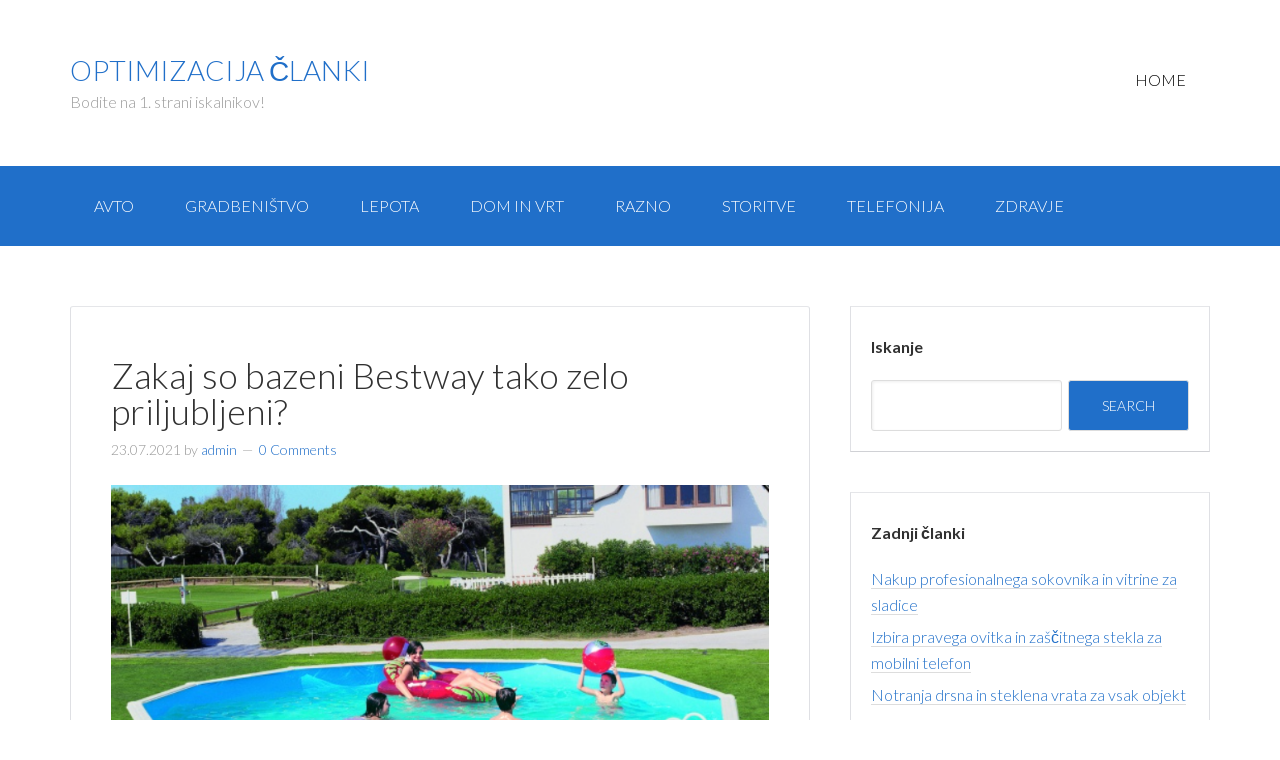

--- FILE ---
content_type: text/html; charset=UTF-8
request_url: https://www.optimizacija-clanki.com/zakaj-so-bazeni-bestway-tako-zelo-priljubljeni/
body_size: 12615
content:
<!DOCTYPE html>
<html dir="ltr" lang="sl-SI" prefix="og: https://ogp.me/ns#">
<head>
<meta charset="UTF-8">
<meta name="viewport" content="width=device-width, initial-scale=1, maximum-scale=1">
<link rel="profile" href="http://gmpg.org/xfn/11">
<link rel="pingback" href="">
<title>Zakaj so bazeni Bestway tako zelo priljubljeni? | Optimizacija Članki</title>
	<style>img:is([sizes="auto" i], [sizes^="auto," i]) { contain-intrinsic-size: 3000px 1500px }</style>
	
		<!-- All in One SEO 4.9.3 - aioseo.com -->
	<meta name="description" content="Postavitev bazena v neposredni bližini doma ali pa kje drugje, postaja vse bolj priljubljena. Bazeni – takšni in drugačni – so namreč postali tudi cenovno povsem dostopni. Še posebej pa se vam splača preveriti ponudbo, ki vam jo omogoča priznana blagovna znamka Bestway. Njihovi bazeni niso samo vrhunsko zasnovani, temveč tudi cenovno izjemno dostopni. V" />
	<meta name="robots" content="max-image-preview:large" />
	<meta name="author" content="admin"/>
	<meta name="keywords" content="bazen,dodatek za spuščanje žogic,fast set bazeni,masažni bazeni,otroški bazenčki,power steel bazeni,steel pro max bazeni" />
	<link rel="canonical" href="https://www.optimizacija-clanki.com/zakaj-so-bazeni-bestway-tako-zelo-priljubljeni/" />
	<meta name="generator" content="All in One SEO (AIOSEO) 4.9.3" />
		<meta property="og:locale" content="sl_SI" />
		<meta property="og:site_name" content="Optimizacija Članki | Bodite na 1. strani iskalnikov!" />
		<meta property="og:type" content="article" />
		<meta property="og:title" content="Zakaj so bazeni Bestway tako zelo priljubljeni? | Optimizacija Članki" />
		<meta property="og:description" content="Postavitev bazena v neposredni bližini doma ali pa kje drugje, postaja vse bolj priljubljena. Bazeni – takšni in drugačni – so namreč postali tudi cenovno povsem dostopni. Še posebej pa se vam splača preveriti ponudbo, ki vam jo omogoča priznana blagovna znamka Bestway. Njihovi bazeni niso samo vrhunsko zasnovani, temveč tudi cenovno izjemno dostopni. V" />
		<meta property="og:url" content="https://www.optimizacija-clanki.com/zakaj-so-bazeni-bestway-tako-zelo-priljubljeni/" />
		<meta property="article:published_time" content="2021-07-23T13:33:37+00:00" />
		<meta property="article:modified_time" content="2021-08-05T13:59:12+00:00" />
		<meta name="twitter:card" content="summary" />
		<meta name="twitter:title" content="Zakaj so bazeni Bestway tako zelo priljubljeni? | Optimizacija Članki" />
		<meta name="twitter:description" content="Postavitev bazena v neposredni bližini doma ali pa kje drugje, postaja vse bolj priljubljena. Bazeni – takšni in drugačni – so namreč postali tudi cenovno povsem dostopni. Še posebej pa se vam splača preveriti ponudbo, ki vam jo omogoča priznana blagovna znamka Bestway. Njihovi bazeni niso samo vrhunsko zasnovani, temveč tudi cenovno izjemno dostopni. V" />
		<script type="application/ld+json" class="aioseo-schema">
			{"@context":"https:\/\/schema.org","@graph":[{"@type":"Article","@id":"https:\/\/www.optimizacija-clanki.com\/zakaj-so-bazeni-bestway-tako-zelo-priljubljeni\/#article","name":"Zakaj so bazeni Bestway tako zelo priljubljeni? | Optimizacija \u010clanki","headline":"Zakaj so bazeni Bestway tako zelo priljubljeni?","author":{"@id":"https:\/\/www.optimizacija-clanki.com\/author\/admin\/#author"},"publisher":{"@id":"https:\/\/www.optimizacija-clanki.com\/#organization"},"image":{"@type":"ImageObject","url":"https:\/\/www.optimizacija-clanki.com\/wp-content\/uploads\/2021\/08\/bazeniii.png","width":795,"height":577,"caption":"bazen123"},"datePublished":"2021-07-23T14:33:37+01:00","dateModified":"2021-08-05T14:59:12+01:00","inLanguage":"sl-SI","mainEntityOfPage":{"@id":"https:\/\/www.optimizacija-clanki.com\/zakaj-so-bazeni-bestway-tako-zelo-priljubljeni\/#webpage"},"isPartOf":{"@id":"https:\/\/www.optimizacija-clanki.com\/zakaj-so-bazeni-bestway-tako-zelo-priljubljeni\/#webpage"},"articleSection":"Dom in Vrt, Filtri za vodo, Razno, voda, Zabava in prosti \u010das, bazen, dodatek za spu\u0161\u010danje \u017eogic, fast set bazeni, masa\u017eni bazeni, otro\u0161ki bazen\u010dki, power steel bazeni, steel pro max bazeni"},{"@type":"BreadcrumbList","@id":"https:\/\/www.optimizacija-clanki.com\/zakaj-so-bazeni-bestway-tako-zelo-priljubljeni\/#breadcrumblist","itemListElement":[{"@type":"ListItem","@id":"https:\/\/www.optimizacija-clanki.com#listItem","position":1,"name":"Home","item":"https:\/\/www.optimizacija-clanki.com","nextItem":{"@type":"ListItem","@id":"https:\/\/www.optimizacija-clanki.com\/category\/razno\/#listItem","name":"Razno"}},{"@type":"ListItem","@id":"https:\/\/www.optimizacija-clanki.com\/category\/razno\/#listItem","position":2,"name":"Razno","item":"https:\/\/www.optimizacija-clanki.com\/category\/razno\/","nextItem":{"@type":"ListItem","@id":"https:\/\/www.optimizacija-clanki.com\/zakaj-so-bazeni-bestway-tako-zelo-priljubljeni\/#listItem","name":"Zakaj so bazeni Bestway tako zelo priljubljeni?"},"previousItem":{"@type":"ListItem","@id":"https:\/\/www.optimizacija-clanki.com#listItem","name":"Home"}},{"@type":"ListItem","@id":"https:\/\/www.optimizacija-clanki.com\/zakaj-so-bazeni-bestway-tako-zelo-priljubljeni\/#listItem","position":3,"name":"Zakaj so bazeni Bestway tako zelo priljubljeni?","previousItem":{"@type":"ListItem","@id":"https:\/\/www.optimizacija-clanki.com\/category\/razno\/#listItem","name":"Razno"}}]},{"@type":"Organization","@id":"https:\/\/www.optimizacija-clanki.com\/#organization","name":"Optimizacija \u010clanki","description":"Bodite na 1. strani iskalnikov!","url":"https:\/\/www.optimizacija-clanki.com\/"},{"@type":"Person","@id":"https:\/\/www.optimizacija-clanki.com\/author\/admin\/#author","url":"https:\/\/www.optimizacija-clanki.com\/author\/admin\/","name":"admin"},{"@type":"WebPage","@id":"https:\/\/www.optimizacija-clanki.com\/zakaj-so-bazeni-bestway-tako-zelo-priljubljeni\/#webpage","url":"https:\/\/www.optimizacija-clanki.com\/zakaj-so-bazeni-bestway-tako-zelo-priljubljeni\/","name":"Zakaj so bazeni Bestway tako zelo priljubljeni? | Optimizacija \u010clanki","description":"Postavitev bazena v neposredni bli\u017eini doma ali pa kje drugje, postaja vse bolj priljubljena. Bazeni \u2013 tak\u0161ni in druga\u010dni \u2013 so namre\u010d postali tudi cenovno povsem dostopni. \u0160e posebej pa se vam spla\u010da preveriti ponudbo, ki vam jo omogo\u010da priznana blagovna znamka Bestway. Njihovi bazeni niso samo vrhunsko zasnovani, temve\u010d tudi cenovno izjemno dostopni. V","inLanguage":"sl-SI","isPartOf":{"@id":"https:\/\/www.optimizacija-clanki.com\/#website"},"breadcrumb":{"@id":"https:\/\/www.optimizacija-clanki.com\/zakaj-so-bazeni-bestway-tako-zelo-priljubljeni\/#breadcrumblist"},"author":{"@id":"https:\/\/www.optimizacija-clanki.com\/author\/admin\/#author"},"creator":{"@id":"https:\/\/www.optimizacija-clanki.com\/author\/admin\/#author"},"image":{"@type":"ImageObject","url":"https:\/\/www.optimizacija-clanki.com\/wp-content\/uploads\/2021\/08\/bazeniii.png","@id":"https:\/\/www.optimizacija-clanki.com\/zakaj-so-bazeni-bestway-tako-zelo-priljubljeni\/#mainImage","width":795,"height":577,"caption":"bazen123"},"primaryImageOfPage":{"@id":"https:\/\/www.optimizacija-clanki.com\/zakaj-so-bazeni-bestway-tako-zelo-priljubljeni\/#mainImage"},"datePublished":"2021-07-23T14:33:37+01:00","dateModified":"2021-08-05T14:59:12+01:00"},{"@type":"WebSite","@id":"https:\/\/www.optimizacija-clanki.com\/#website","url":"https:\/\/www.optimizacija-clanki.com\/","name":"Optimizacija \u010clanki","description":"Bodite na 1. strani iskalnikov!","inLanguage":"sl-SI","publisher":{"@id":"https:\/\/www.optimizacija-clanki.com\/#organization"}}]}
		</script>
		<!-- All in One SEO -->

<link rel='dns-prefetch' href='//www.optimizacija-clanki.com' />
<link rel="alternate" type="application/rss+xml" title="Optimizacija Članki &raquo; Vir" href="https://www.optimizacija-clanki.com/feed/" />
<link rel="alternate" type="application/rss+xml" title="Optimizacija Članki &raquo; Vir komentarjev" href="https://www.optimizacija-clanki.com/comments/feed/" />
<link rel="alternate" type="application/rss+xml" title="Optimizacija Članki &raquo; Zakaj so bazeni Bestway tako zelo priljubljeni? Vir komentarjev" href="https://www.optimizacija-clanki.com/zakaj-so-bazeni-bestway-tako-zelo-priljubljeni/feed/" />
<script type="text/javascript">
/* <![CDATA[ */
window._wpemojiSettings = {"baseUrl":"https:\/\/s.w.org\/images\/core\/emoji\/15.0.3\/72x72\/","ext":".png","svgUrl":"https:\/\/s.w.org\/images\/core\/emoji\/15.0.3\/svg\/","svgExt":".svg","source":{"concatemoji":"https:\/\/www.optimizacija-clanki.com\/wp-includes\/js\/wp-emoji-release.min.js?ver=6.7.4"}};
/*! This file is auto-generated */
!function(i,n){var o,s,e;function c(e){try{var t={supportTests:e,timestamp:(new Date).valueOf()};sessionStorage.setItem(o,JSON.stringify(t))}catch(e){}}function p(e,t,n){e.clearRect(0,0,e.canvas.width,e.canvas.height),e.fillText(t,0,0);var t=new Uint32Array(e.getImageData(0,0,e.canvas.width,e.canvas.height).data),r=(e.clearRect(0,0,e.canvas.width,e.canvas.height),e.fillText(n,0,0),new Uint32Array(e.getImageData(0,0,e.canvas.width,e.canvas.height).data));return t.every(function(e,t){return e===r[t]})}function u(e,t,n){switch(t){case"flag":return n(e,"\ud83c\udff3\ufe0f\u200d\u26a7\ufe0f","\ud83c\udff3\ufe0f\u200b\u26a7\ufe0f")?!1:!n(e,"\ud83c\uddfa\ud83c\uddf3","\ud83c\uddfa\u200b\ud83c\uddf3")&&!n(e,"\ud83c\udff4\udb40\udc67\udb40\udc62\udb40\udc65\udb40\udc6e\udb40\udc67\udb40\udc7f","\ud83c\udff4\u200b\udb40\udc67\u200b\udb40\udc62\u200b\udb40\udc65\u200b\udb40\udc6e\u200b\udb40\udc67\u200b\udb40\udc7f");case"emoji":return!n(e,"\ud83d\udc26\u200d\u2b1b","\ud83d\udc26\u200b\u2b1b")}return!1}function f(e,t,n){var r="undefined"!=typeof WorkerGlobalScope&&self instanceof WorkerGlobalScope?new OffscreenCanvas(300,150):i.createElement("canvas"),a=r.getContext("2d",{willReadFrequently:!0}),o=(a.textBaseline="top",a.font="600 32px Arial",{});return e.forEach(function(e){o[e]=t(a,e,n)}),o}function t(e){var t=i.createElement("script");t.src=e,t.defer=!0,i.head.appendChild(t)}"undefined"!=typeof Promise&&(o="wpEmojiSettingsSupports",s=["flag","emoji"],n.supports={everything:!0,everythingExceptFlag:!0},e=new Promise(function(e){i.addEventListener("DOMContentLoaded",e,{once:!0})}),new Promise(function(t){var n=function(){try{var e=JSON.parse(sessionStorage.getItem(o));if("object"==typeof e&&"number"==typeof e.timestamp&&(new Date).valueOf()<e.timestamp+604800&&"object"==typeof e.supportTests)return e.supportTests}catch(e){}return null}();if(!n){if("undefined"!=typeof Worker&&"undefined"!=typeof OffscreenCanvas&&"undefined"!=typeof URL&&URL.createObjectURL&&"undefined"!=typeof Blob)try{var e="postMessage("+f.toString()+"("+[JSON.stringify(s),u.toString(),p.toString()].join(",")+"));",r=new Blob([e],{type:"text/javascript"}),a=new Worker(URL.createObjectURL(r),{name:"wpTestEmojiSupports"});return void(a.onmessage=function(e){c(n=e.data),a.terminate(),t(n)})}catch(e){}c(n=f(s,u,p))}t(n)}).then(function(e){for(var t in e)n.supports[t]=e[t],n.supports.everything=n.supports.everything&&n.supports[t],"flag"!==t&&(n.supports.everythingExceptFlag=n.supports.everythingExceptFlag&&n.supports[t]);n.supports.everythingExceptFlag=n.supports.everythingExceptFlag&&!n.supports.flag,n.DOMReady=!1,n.readyCallback=function(){n.DOMReady=!0}}).then(function(){return e}).then(function(){var e;n.supports.everything||(n.readyCallback(),(e=n.source||{}).concatemoji?t(e.concatemoji):e.wpemoji&&e.twemoji&&(t(e.twemoji),t(e.wpemoji)))}))}((window,document),window._wpemojiSettings);
/* ]]> */
</script>
<link rel='stylesheet' id='fpw_styles_css-css' href='https://www.optimizacija-clanki.com/wp-content/plugins/feature-a-page-widget/css/fpw_styles.css?ver=2.1.0' type='text/css' media='all' />
<style id='wp-emoji-styles-inline-css' type='text/css'>

	img.wp-smiley, img.emoji {
		display: inline !important;
		border: none !important;
		box-shadow: none !important;
		height: 1em !important;
		width: 1em !important;
		margin: 0 0.07em !important;
		vertical-align: -0.1em !important;
		background: none !important;
		padding: 0 !important;
	}
</style>
<link rel='stylesheet' id='wp-block-library-css' href='https://www.optimizacija-clanki.com/wp-includes/css/dist/block-library/style.min.css?ver=6.7.4' type='text/css' media='all' />
<link rel='stylesheet' id='aioseo/css/src/vue/standalone/blocks/table-of-contents/global.scss-css' href='https://www.optimizacija-clanki.com/wp-content/plugins/all-in-one-seo-pack/dist/Lite/assets/css/table-of-contents/global.e90f6d47.css?ver=4.9.3' type='text/css' media='all' />
<style id='classic-theme-styles-inline-css' type='text/css'>
/*! This file is auto-generated */
.wp-block-button__link{color:#fff;background-color:#32373c;border-radius:9999px;box-shadow:none;text-decoration:none;padding:calc(.667em + 2px) calc(1.333em + 2px);font-size:1.125em}.wp-block-file__button{background:#32373c;color:#fff;text-decoration:none}
</style>
<style id='global-styles-inline-css' type='text/css'>
:root{--wp--preset--aspect-ratio--square: 1;--wp--preset--aspect-ratio--4-3: 4/3;--wp--preset--aspect-ratio--3-4: 3/4;--wp--preset--aspect-ratio--3-2: 3/2;--wp--preset--aspect-ratio--2-3: 2/3;--wp--preset--aspect-ratio--16-9: 16/9;--wp--preset--aspect-ratio--9-16: 9/16;--wp--preset--color--black: #000000;--wp--preset--color--cyan-bluish-gray: #abb8c3;--wp--preset--color--white: #ffffff;--wp--preset--color--pale-pink: #f78da7;--wp--preset--color--vivid-red: #cf2e2e;--wp--preset--color--luminous-vivid-orange: #ff6900;--wp--preset--color--luminous-vivid-amber: #fcb900;--wp--preset--color--light-green-cyan: #7bdcb5;--wp--preset--color--vivid-green-cyan: #00d084;--wp--preset--color--pale-cyan-blue: #8ed1fc;--wp--preset--color--vivid-cyan-blue: #0693e3;--wp--preset--color--vivid-purple: #9b51e0;--wp--preset--gradient--vivid-cyan-blue-to-vivid-purple: linear-gradient(135deg,rgba(6,147,227,1) 0%,rgb(155,81,224) 100%);--wp--preset--gradient--light-green-cyan-to-vivid-green-cyan: linear-gradient(135deg,rgb(122,220,180) 0%,rgb(0,208,130) 100%);--wp--preset--gradient--luminous-vivid-amber-to-luminous-vivid-orange: linear-gradient(135deg,rgba(252,185,0,1) 0%,rgba(255,105,0,1) 100%);--wp--preset--gradient--luminous-vivid-orange-to-vivid-red: linear-gradient(135deg,rgba(255,105,0,1) 0%,rgb(207,46,46) 100%);--wp--preset--gradient--very-light-gray-to-cyan-bluish-gray: linear-gradient(135deg,rgb(238,238,238) 0%,rgb(169,184,195) 100%);--wp--preset--gradient--cool-to-warm-spectrum: linear-gradient(135deg,rgb(74,234,220) 0%,rgb(151,120,209) 20%,rgb(207,42,186) 40%,rgb(238,44,130) 60%,rgb(251,105,98) 80%,rgb(254,248,76) 100%);--wp--preset--gradient--blush-light-purple: linear-gradient(135deg,rgb(255,206,236) 0%,rgb(152,150,240) 100%);--wp--preset--gradient--blush-bordeaux: linear-gradient(135deg,rgb(254,205,165) 0%,rgb(254,45,45) 50%,rgb(107,0,62) 100%);--wp--preset--gradient--luminous-dusk: linear-gradient(135deg,rgb(255,203,112) 0%,rgb(199,81,192) 50%,rgb(65,88,208) 100%);--wp--preset--gradient--pale-ocean: linear-gradient(135deg,rgb(255,245,203) 0%,rgb(182,227,212) 50%,rgb(51,167,181) 100%);--wp--preset--gradient--electric-grass: linear-gradient(135deg,rgb(202,248,128) 0%,rgb(113,206,126) 100%);--wp--preset--gradient--midnight: linear-gradient(135deg,rgb(2,3,129) 0%,rgb(40,116,252) 100%);--wp--preset--font-size--small: 13px;--wp--preset--font-size--medium: 20px;--wp--preset--font-size--large: 36px;--wp--preset--font-size--x-large: 42px;--wp--preset--spacing--20: 0.44rem;--wp--preset--spacing--30: 0.67rem;--wp--preset--spacing--40: 1rem;--wp--preset--spacing--50: 1.5rem;--wp--preset--spacing--60: 2.25rem;--wp--preset--spacing--70: 3.38rem;--wp--preset--spacing--80: 5.06rem;--wp--preset--shadow--natural: 6px 6px 9px rgba(0, 0, 0, 0.2);--wp--preset--shadow--deep: 12px 12px 50px rgba(0, 0, 0, 0.4);--wp--preset--shadow--sharp: 6px 6px 0px rgba(0, 0, 0, 0.2);--wp--preset--shadow--outlined: 6px 6px 0px -3px rgba(255, 255, 255, 1), 6px 6px rgba(0, 0, 0, 1);--wp--preset--shadow--crisp: 6px 6px 0px rgba(0, 0, 0, 1);}:where(.is-layout-flex){gap: 0.5em;}:where(.is-layout-grid){gap: 0.5em;}body .is-layout-flex{display: flex;}.is-layout-flex{flex-wrap: wrap;align-items: center;}.is-layout-flex > :is(*, div){margin: 0;}body .is-layout-grid{display: grid;}.is-layout-grid > :is(*, div){margin: 0;}:where(.wp-block-columns.is-layout-flex){gap: 2em;}:where(.wp-block-columns.is-layout-grid){gap: 2em;}:where(.wp-block-post-template.is-layout-flex){gap: 1.25em;}:where(.wp-block-post-template.is-layout-grid){gap: 1.25em;}.has-black-color{color: var(--wp--preset--color--black) !important;}.has-cyan-bluish-gray-color{color: var(--wp--preset--color--cyan-bluish-gray) !important;}.has-white-color{color: var(--wp--preset--color--white) !important;}.has-pale-pink-color{color: var(--wp--preset--color--pale-pink) !important;}.has-vivid-red-color{color: var(--wp--preset--color--vivid-red) !important;}.has-luminous-vivid-orange-color{color: var(--wp--preset--color--luminous-vivid-orange) !important;}.has-luminous-vivid-amber-color{color: var(--wp--preset--color--luminous-vivid-amber) !important;}.has-light-green-cyan-color{color: var(--wp--preset--color--light-green-cyan) !important;}.has-vivid-green-cyan-color{color: var(--wp--preset--color--vivid-green-cyan) !important;}.has-pale-cyan-blue-color{color: var(--wp--preset--color--pale-cyan-blue) !important;}.has-vivid-cyan-blue-color{color: var(--wp--preset--color--vivid-cyan-blue) !important;}.has-vivid-purple-color{color: var(--wp--preset--color--vivid-purple) !important;}.has-black-background-color{background-color: var(--wp--preset--color--black) !important;}.has-cyan-bluish-gray-background-color{background-color: var(--wp--preset--color--cyan-bluish-gray) !important;}.has-white-background-color{background-color: var(--wp--preset--color--white) !important;}.has-pale-pink-background-color{background-color: var(--wp--preset--color--pale-pink) !important;}.has-vivid-red-background-color{background-color: var(--wp--preset--color--vivid-red) !important;}.has-luminous-vivid-orange-background-color{background-color: var(--wp--preset--color--luminous-vivid-orange) !important;}.has-luminous-vivid-amber-background-color{background-color: var(--wp--preset--color--luminous-vivid-amber) !important;}.has-light-green-cyan-background-color{background-color: var(--wp--preset--color--light-green-cyan) !important;}.has-vivid-green-cyan-background-color{background-color: var(--wp--preset--color--vivid-green-cyan) !important;}.has-pale-cyan-blue-background-color{background-color: var(--wp--preset--color--pale-cyan-blue) !important;}.has-vivid-cyan-blue-background-color{background-color: var(--wp--preset--color--vivid-cyan-blue) !important;}.has-vivid-purple-background-color{background-color: var(--wp--preset--color--vivid-purple) !important;}.has-black-border-color{border-color: var(--wp--preset--color--black) !important;}.has-cyan-bluish-gray-border-color{border-color: var(--wp--preset--color--cyan-bluish-gray) !important;}.has-white-border-color{border-color: var(--wp--preset--color--white) !important;}.has-pale-pink-border-color{border-color: var(--wp--preset--color--pale-pink) !important;}.has-vivid-red-border-color{border-color: var(--wp--preset--color--vivid-red) !important;}.has-luminous-vivid-orange-border-color{border-color: var(--wp--preset--color--luminous-vivid-orange) !important;}.has-luminous-vivid-amber-border-color{border-color: var(--wp--preset--color--luminous-vivid-amber) !important;}.has-light-green-cyan-border-color{border-color: var(--wp--preset--color--light-green-cyan) !important;}.has-vivid-green-cyan-border-color{border-color: var(--wp--preset--color--vivid-green-cyan) !important;}.has-pale-cyan-blue-border-color{border-color: var(--wp--preset--color--pale-cyan-blue) !important;}.has-vivid-cyan-blue-border-color{border-color: var(--wp--preset--color--vivid-cyan-blue) !important;}.has-vivid-purple-border-color{border-color: var(--wp--preset--color--vivid-purple) !important;}.has-vivid-cyan-blue-to-vivid-purple-gradient-background{background: var(--wp--preset--gradient--vivid-cyan-blue-to-vivid-purple) !important;}.has-light-green-cyan-to-vivid-green-cyan-gradient-background{background: var(--wp--preset--gradient--light-green-cyan-to-vivid-green-cyan) !important;}.has-luminous-vivid-amber-to-luminous-vivid-orange-gradient-background{background: var(--wp--preset--gradient--luminous-vivid-amber-to-luminous-vivid-orange) !important;}.has-luminous-vivid-orange-to-vivid-red-gradient-background{background: var(--wp--preset--gradient--luminous-vivid-orange-to-vivid-red) !important;}.has-very-light-gray-to-cyan-bluish-gray-gradient-background{background: var(--wp--preset--gradient--very-light-gray-to-cyan-bluish-gray) !important;}.has-cool-to-warm-spectrum-gradient-background{background: var(--wp--preset--gradient--cool-to-warm-spectrum) !important;}.has-blush-light-purple-gradient-background{background: var(--wp--preset--gradient--blush-light-purple) !important;}.has-blush-bordeaux-gradient-background{background: var(--wp--preset--gradient--blush-bordeaux) !important;}.has-luminous-dusk-gradient-background{background: var(--wp--preset--gradient--luminous-dusk) !important;}.has-pale-ocean-gradient-background{background: var(--wp--preset--gradient--pale-ocean) !important;}.has-electric-grass-gradient-background{background: var(--wp--preset--gradient--electric-grass) !important;}.has-midnight-gradient-background{background: var(--wp--preset--gradient--midnight) !important;}.has-small-font-size{font-size: var(--wp--preset--font-size--small) !important;}.has-medium-font-size{font-size: var(--wp--preset--font-size--medium) !important;}.has-large-font-size{font-size: var(--wp--preset--font-size--large) !important;}.has-x-large-font-size{font-size: var(--wp--preset--font-size--x-large) !important;}
:where(.wp-block-post-template.is-layout-flex){gap: 1.25em;}:where(.wp-block-post-template.is-layout-grid){gap: 1.25em;}
:where(.wp-block-columns.is-layout-flex){gap: 2em;}:where(.wp-block-columns.is-layout-grid){gap: 2em;}
:root :where(.wp-block-pullquote){font-size: 1.5em;line-height: 1.6;}
</style>
<link rel='stylesheet' id='contact-form-7-css' href='https://www.optimizacija-clanki.com/wp-content/plugins/contact-form-7/includes/css/styles.css?ver=6.1.4' type='text/css' media='all' />
<link rel='stylesheet' id='related-frontend-css-css' href='https://www.optimizacija-clanki.com/wp-content/plugins/related/css/frontend-style.css?ver=3.5.0' type='text/css' media='all' />
<link rel='stylesheet' id='thefunk_stylesheet-css' href='https://www.optimizacija-clanki.com/wp-content/themes/the-funk/style.css?ver=6.7.4' type='text/css' media='all' />
<script type="text/javascript" src="https://www.optimizacija-clanki.com/wp-includes/js/jquery/jquery.min.js?ver=3.7.1" id="jquery-core-js"></script>
<script type="text/javascript" src="https://www.optimizacija-clanki.com/wp-includes/js/jquery/jquery-migrate.min.js?ver=3.4.1" id="jquery-migrate-js"></script>
<link rel="https://api.w.org/" href="https://www.optimizacija-clanki.com/wp-json/" /><link rel="alternate" title="JSON" type="application/json" href="https://www.optimizacija-clanki.com/wp-json/wp/v2/posts/6488" /><link rel="EditURI" type="application/rsd+xml" title="RSD" href="https://www.optimizacija-clanki.com/xmlrpc.php?rsd" />
<meta name="generator" content="WordPress 6.7.4" />
<link rel='shortlink' href='https://www.optimizacija-clanki.com/?p=6488' />
<link rel="alternate" title="oEmbed (JSON)" type="application/json+oembed" href="https://www.optimizacija-clanki.com/wp-json/oembed/1.0/embed?url=https%3A%2F%2Fwww.optimizacija-clanki.com%2Fzakaj-so-bazeni-bestway-tako-zelo-priljubljeni%2F" />
<link rel="alternate" title="oEmbed (XML)" type="text/xml+oembed" href="https://www.optimizacija-clanki.com/wp-json/oembed/1.0/embed?url=https%3A%2F%2Fwww.optimizacija-clanki.com%2Fzakaj-so-bazeni-bestway-tako-zelo-priljubljeni%2F&#038;format=xml" />
<!--[if lt IE 9]><script src="http://html5shim.googlecode.com/svn/trunk/html5.js"></script><![endif]-->
<style>
.site-header {
    background-color:  !important;
}

.site-title a {
    color:  !important;
}

.site-title a:hover {
    color:  !important;
}

.site-description {
    color:  !important;
}

.nav-primary,
.ribbon-color .banner::before,
.no-css-transforms .ribbon-color .text,
.ribbon-color .text::before,
.ribbon-color .text::after,
.meta-category a,
.postwrap.postwrapBlog .item .post_date,
.postwrap .item .read_more,
button,
input[type="button"],
input[type="reset"],
input[type="submit"],
.button,
.pagination a {
    background-color: #206fc9 !important;
}

h2.entry-title,
a {
    color: #206fc9 !important;
}

h2.entry-title:hover,
a:hover {
    color:  !important;
}

.postwrap .item .read_more:hover,
button:hover,
input[type="button"]:hover,
input[type="reset"]:hover,
input[type="submit"]:hover,
.button:hover,
.pagination span,
.pagination a:hover {
    background-color:  !important;
}

.meta-category a,
.postwrap.postwrapBlog .item .post_date,
postwrap .item .read_more,
.pagination span,
.pagination a,
.postwrap .item .read_more,
.ribbon .text {
    color:  !important;
}

.thefunk-nav-menu > .menu-item > a {
    color:  !important;
}

.thefunk-nav-menu > .menu-item > a:hover {
    color:  !important;
}

.thefunk-nav-menu .current-menu-item > a {
    color:  !important;
}

.thefunk-head-nav > .menu-item > a {
    color:  !important;
}

.thefunk-head-nav > .menu-item > a:hover {
    color:  !important;
}

.footer-widgets,
.footer-widgets {
    background-color: #757575 !important;
    color:  !important;
}

.footer-widgets a {
    color: #0a0a0a !important;
}

.footer-widgets a:hover {
    color:  !important;
}

.footer-widgets h3,
.footer-widgets h2 {
    color:  !important;
}
    
        

</style>

<style type="text/css"></style>
<style type="text/css" id="custom-background-css">
body.custom-background { background-color: #ffffff; }
</style>
	<style>
.synved-social-resolution-single {
display: inline-block;
}
.synved-social-resolution-normal {
display: inline-block;
}
.synved-social-resolution-hidef {
display: none;
}

@media only screen and (min--moz-device-pixel-ratio: 2),
only screen and (-o-min-device-pixel-ratio: 2/1),
only screen and (-webkit-min-device-pixel-ratio: 2),
only screen and (min-device-pixel-ratio: 2),
only screen and (min-resolution: 2dppx),
only screen and (min-resolution: 192dpi) {
	.synved-social-resolution-normal {
	display: none;
	}
	.synved-social-resolution-hidef {
	display: inline-block;
	}
}
</style></head>
<body class="post-template-default single single-post postid-6488 single-format-standard custom-background">
	<div class="site-container">
		<header class="site-header" style="background-image: url(''); background-position: center; background-size: 1349px 194px !important;">
			<div class="wrap">
				<div class="title-area">
					<h1 class="site-title">
						<a href="https://www.optimizacija-clanki.com/" title="Optimizacija Članki">
						Optimizacija Članki						</a>
					</h1>
					<h2 class="site-description">
						Bodite na 1. strani iskalnikov!					</h2>
				</div>
				<section id="nav_menu-4" class="widget-area widget_nav_menu">
					<nav class="nav-header" role="navigation" >
						<ul class="thefunk-nav-menu thefunk-head-nav"><li class='menu-item'><a href="https://www.optimizacija-clanki.com/">Home</a></li></ul>					</nav>
				</section>
			</div>
		</header>
		<nav class="nav-primary">
			<div class="wrap"><ul class="thefunk-nav-menu"><li id="menu-item-6258" class="menu-item menu-item-type-taxonomy menu-item-object-category menu-item-6258"><a href="https://www.optimizacija-clanki.com/category/avto/">Avto</a></li>
<li id="menu-item-6259" class="menu-item menu-item-type-taxonomy menu-item-object-category menu-item-6259"><a href="https://www.optimizacija-clanki.com/category/gradbenistvo/">Gradbeništvo</a></li>
<li id="menu-item-6260" class="menu-item menu-item-type-taxonomy menu-item-object-category menu-item-6260"><a href="https://www.optimizacija-clanki.com/category/lepota/">Lepota</a></li>
<li id="menu-item-6256" class="menu-item menu-item-type-taxonomy menu-item-object-category current-post-ancestor current-menu-parent current-post-parent menu-item-6256"><a href="https://www.optimizacija-clanki.com/category/dom-in-vrt/">Dom in Vrt</a></li>
<li id="menu-item-6255" class="menu-item menu-item-type-taxonomy menu-item-object-category current-post-ancestor current-menu-parent current-post-parent menu-item-6255"><a href="https://www.optimizacija-clanki.com/category/razno/">Razno</a></li>
<li id="menu-item-6253" class="menu-item menu-item-type-taxonomy menu-item-object-category menu-item-6253"><a href="https://www.optimizacija-clanki.com/category/storitve/">Storitve</a></li>
<li id="menu-item-6254" class="menu-item menu-item-type-taxonomy menu-item-object-category menu-item-6254"><a href="https://www.optimizacija-clanki.com/category/telefonija/">Telefonija</a></li>
<li id="menu-item-6243" class="menu-item menu-item-type-taxonomy menu-item-object-category menu-item-6243"><a href="https://www.optimizacija-clanki.com/category/zdravje/">Zdravje</a></li>
</ul></div>		</nav>
		<div class="site-inner">
	<div class="content-sidebar-wrap">
		<main class="content">
										<article id="post-6488" class="entry post-6488 post type-post status-publish format-standard has-post-thumbnail hentry category-dom-in-vrt category-filtri-za-vodo category-razno category-voda category-zabava-in-prosti-cas tag-bazen tag-dodatek-za-spuscanje-zogic tag-fast-set-bazeni tag-masazni-bazeni tag-otroski-bazencki tag-power-steel-bazeni tag-steel-pro-max-bazeni">
					<header class="entry-header">
						<h1 class="entry-title" >Zakaj so bazeni Bestway tako zelo priljubljeni?</h1> 
						<p class="entry-meta">
							<time class="entry-time">23.07.2021</time> by <span class="entry-author"><a href="https://www.optimizacija-clanki.com/author/admin/" title="Prispevki od admin" rel="author">admin</a></span> <span class="entry-comments-link"><a href="#comments">0 Comments</a></span>
						</p>
					</header>
											<p><img width="795" height="577" src="https://www.optimizacija-clanki.com/wp-content/uploads/2021/08/bazeniii.png" class="attachment-post-thumbnail size-post-thumbnail wp-post-image" alt="bazen123" decoding="async" fetchpriority="high" srcset="https://www.optimizacija-clanki.com/wp-content/uploads/2021/08/bazeniii.png 795w, https://www.optimizacija-clanki.com/wp-content/uploads/2021/08/bazeniii-300x218.png 300w, https://www.optimizacija-clanki.com/wp-content/uploads/2021/08/bazeniii-768x557.png 768w, https://www.optimizacija-clanki.com/wp-content/uploads/2021/08/bazeniii-400x290.png 400w" sizes="(max-width: 795px) 100vw, 795px" /></p>
										<div class="entry-content">
						<span><p style="text-align: center;">Postavitev bazena v neposredni bližini doma ali pa kje drugje, postaja vse bolj priljubljena. Bazeni – takšni in drugačni – so namreč postali tudi cenovno povsem dostopni. Še posebej pa se vam splača preveriti ponudbo, ki vam jo omogoča priznana blagovna znamka Bestway. Njihovi bazeni niso samo vrhunsko zasnovani, temveč tudi cenovno izjemno dostopni.</p>
<p style="text-align: center;">V spletni prodajalni Bestway.si so na voljo fast set bazeni, power steel bazeni, steel pro max bazeni, otroški bazenčki in ne nazadnje še masažni bazeni.</p>
<p>&nbsp;</p>
<h2 style="text-align: center;"><strong>Bazen Bestway Fast Set</strong></h2>
<p><img decoding="async" class=" wp-image-6491 aligncenter" src="https://www.optimizacija-clanki.com/wp-content/uploads/2021/08/bazeni7.png" alt="pool" width="613" height="380" srcset="https://www.optimizacija-clanki.com/wp-content/uploads/2021/08/bazeni7.png 864w, https://www.optimizacija-clanki.com/wp-content/uploads/2021/08/bazeni7-300x186.png 300w, https://www.optimizacija-clanki.com/wp-content/uploads/2021/08/bazeni7-768x476.png 768w, https://www.optimizacija-clanki.com/wp-content/uploads/2021/08/bazeni7-400x248.png 400w" sizes="(max-width: 613px) 100vw, 613px" /></p>
<p style="text-align: center;">Bazeni Bestway Fast Set veljajo za eno od najbolj priljubljenih izbir. Imajo napihljiv rob in nekoliko nižjo stranico. Posledično je to zelo dobrodošla izbira za vse družine z otroki. Izdelani so iz treh plasti ojačaneg</p>
<p style="text-align: center;">a PVC ter poliestra. Njihova notranjost je laminirana.</p>
<p style="text-align: center;">V takšni vrsti bazena se lahko zabava in ohlaja tudi do 5 odraslih in otrok. Bazen se med napihovanjem sam prične dvigovati. V kompletu je priložen tudi filter s kartušo. Za samo postavitev pa ne potrebujemo prav nobenega dodatnega orodja, kar je zagotovo še en dodatni plus.</p>
<p>&nbsp;</p>
<h2 style="text-align: center;"><strong>Napihljivi otroški bazeni</strong></h2>
<p>&nbsp;</p>
<h2 style="text-align: center;"><strong><img decoding="async" class="size-full wp-image-6493 aligncenter" src="https://www.optimizacija-clanki.com/wp-content/uploads/2021/07/otroski-bazen.png" alt="otroški bazen" width="707" height="536" srcset="https://www.optimizacija-clanki.com/wp-content/uploads/2021/07/otroski-bazen.png 707w, https://www.optimizacija-clanki.com/wp-content/uploads/2021/07/otroski-bazen-300x227.png 300w, https://www.optimizacija-clanki.com/wp-content/uploads/2021/07/otroski-bazen-400x303.png 400w" sizes="(max-width: 707px) 100vw, 707px" /></strong></h2>
<p style="text-align: center;">Odlična izbira za vaše male junake so tudi napihljivi bazeni, še posebej tisti, ki vključujejo tobogan in druge dodatke za nepozabno zabavo v vodi, na primer koš za košarko, obroče, water blob, dodatek za spuščanje žogic. Otroški bazeni so pogosto opremljeni tudi z dodatkom za zaščito proti soncu.</p>
<p style="text-align: center;">Water blob je površina, ki je napolnjena z vodo in po kateri lahko otroci drsijo ali pa skačejo. Površino se lahko dodatno polije z vodo, da je še toliko bolj primerna za drsenje. Praviloma je tobogan na bazenu odstranljiv, kar je vsekakor tu in tam zelo priročno.</p>
<p style="text-align: center;">Še več ponudbe z bazeni si torej lahko že sedaj ogledate v omenjeni spletni prodajalni, kjer boste lahko kar od doma izbirali tudi med vrsto  drugimi priročnimi izdelki za svoj dom po zelo dostopnih cenah.</p>
<p style="text-align: center;">Še več ponudbe in cenik bazenov pa si lahko ogledate  <a href="https://bestway.si/">na spletni strani Bestway.si</a>.</p>
<a class="synved-social-button synved-social-button-share synved-social-size-48 synved-social-resolution-single synved-social-provider-facebook nolightbox" data-provider="facebook" target="_blank" rel="nofollow" title="Share on Facebook" href="https://www.facebook.com/sharer.php?u=https%3A%2F%2Fwww.optimizacija-clanki.com%2Fzakaj-so-bazeni-bestway-tako-zelo-priljubljeni%2F&#038;t=Zakaj%20so%20bazeni%20Bestway%20tako%20zelo%20priljubljeni%3F&#038;s=100&#038;p&#091;url&#093;=https%3A%2F%2Fwww.optimizacija-clanki.com%2Fzakaj-so-bazeni-bestway-tako-zelo-priljubljeni%2F&#038;p&#091;images&#093;&#091;0&#093;=https%3A%2F%2Fwww.optimizacija-clanki.com%2Fwp-content%2Fuploads%2F2021%2F08%2Fbazeniii.png&#038;p&#091;title&#093;=Zakaj%20so%20bazeni%20Bestway%20tako%20zelo%20priljubljeni%3F" style="font-size: 0px;width:48px;height:48px;margin:0;margin-bottom:5px;margin-right:5px"><img loading="lazy" decoding="async" alt="Facebook" title="Share on Facebook" class="synved-share-image synved-social-image synved-social-image-share" width="48" height="48" style="display: inline;width:48px;height:48px;margin: 0;padding: 0;border: none;box-shadow: none" src="https://www.optimizacija-clanki.com/wp-content/plugins/social-media-feather/synved-social/image/social/regular/96x96/facebook.png" /></a><a class="synved-social-button synved-social-button-share synved-social-size-48 synved-social-resolution-single synved-social-provider-twitter nolightbox" data-provider="twitter" target="_blank" rel="nofollow" title="Share on Twitter" href="https://twitter.com/intent/tweet?url=https%3A%2F%2Fwww.optimizacija-clanki.com%2Fzakaj-so-bazeni-bestway-tako-zelo-priljubljeni%2F&#038;text=Top%21" style="font-size: 0px;width:48px;height:48px;margin:0;margin-bottom:5px;margin-right:5px"><img loading="lazy" decoding="async" alt="twitter" title="Share on Twitter" class="synved-share-image synved-social-image synved-social-image-share" width="48" height="48" style="display: inline;width:48px;height:48px;margin: 0;padding: 0;border: none;box-shadow: none" src="https://www.optimizacija-clanki.com/wp-content/plugins/social-media-feather/synved-social/image/social/regular/96x96/twitter.png" /></a><a class="synved-social-button synved-social-button-share synved-social-size-48 synved-social-resolution-single synved-social-provider-reddit nolightbox" data-provider="reddit" target="_blank" rel="nofollow" title="Share on Reddit" href="https://www.reddit.com/submit?url=https%3A%2F%2Fwww.optimizacija-clanki.com%2Fzakaj-so-bazeni-bestway-tako-zelo-priljubljeni%2F&#038;title=Zakaj%20so%20bazeni%20Bestway%20tako%20zelo%20priljubljeni%3F" style="font-size: 0px;width:48px;height:48px;margin:0;margin-bottom:5px;margin-right:5px"><img loading="lazy" decoding="async" alt="reddit" title="Share on Reddit" class="synved-share-image synved-social-image synved-social-image-share" width="48" height="48" style="display: inline;width:48px;height:48px;margin: 0;padding: 0;border: none;box-shadow: none" src="https://www.optimizacija-clanki.com/wp-content/plugins/social-media-feather/synved-social/image/social/regular/96x96/reddit.png" /></a><a class="synved-social-button synved-social-button-share synved-social-size-48 synved-social-resolution-single synved-social-provider-pinterest nolightbox" data-provider="pinterest" target="_blank" rel="nofollow" title="Pin it with Pinterest" href="https://pinterest.com/pin/create/button/?url=https%3A%2F%2Fwww.optimizacija-clanki.com%2Fzakaj-so-bazeni-bestway-tako-zelo-priljubljeni%2F&#038;media=https%3A%2F%2Fwww.optimizacija-clanki.com%2Fwp-content%2Fuploads%2F2021%2F08%2Fbazeniii.png&#038;description=Zakaj%20so%20bazeni%20Bestway%20tako%20zelo%20priljubljeni%3F" style="font-size: 0px;width:48px;height:48px;margin:0;margin-bottom:5px;margin-right:5px"><img loading="lazy" decoding="async" alt="pinterest" title="Pin it with Pinterest" class="synved-share-image synved-social-image synved-social-image-share" width="48" height="48" style="display: inline;width:48px;height:48px;margin: 0;padding: 0;border: none;box-shadow: none" src="https://www.optimizacija-clanki.com/wp-content/plugins/social-media-feather/synved-social/image/social/regular/96x96/pinterest.png" /></a><a class="synved-social-button synved-social-button-share synved-social-size-48 synved-social-resolution-single synved-social-provider-linkedin nolightbox" data-provider="linkedin" target="_blank" rel="nofollow" title="Share on Linkedin" href="https://www.linkedin.com/shareArticle?mini=true&#038;url=https%3A%2F%2Fwww.optimizacija-clanki.com%2Fzakaj-so-bazeni-bestway-tako-zelo-priljubljeni%2F&#038;title=Zakaj%20so%20bazeni%20Bestway%20tako%20zelo%20priljubljeni%3F" style="font-size: 0px;width:48px;height:48px;margin:0;margin-bottom:5px;margin-right:5px"><img loading="lazy" decoding="async" alt="linkedin" title="Share on Linkedin" class="synved-share-image synved-social-image synved-social-image-share" width="48" height="48" style="display: inline;width:48px;height:48px;margin: 0;padding: 0;border: none;box-shadow: none" src="https://www.optimizacija-clanki.com/wp-content/plugins/social-media-feather/synved-social/image/social/regular/96x96/linkedin.png" /></a><a class="synved-social-button synved-social-button-share synved-social-size-48 synved-social-resolution-single synved-social-provider-mail nolightbox" data-provider="mail" rel="nofollow" title="Share by email" href="mailto:?subject=Zakaj%20so%20bazeni%20Bestway%20tako%20zelo%20priljubljeni%3F&#038;body=Top%21:%20https%3A%2F%2Fwww.optimizacija-clanki.com%2Fzakaj-so-bazeni-bestway-tako-zelo-priljubljeni%2F" style="font-size: 0px;width:48px;height:48px;margin:0;margin-bottom:5px"><img loading="lazy" decoding="async" alt="mail" title="Share by email" class="synved-share-image synved-social-image synved-social-image-share" width="48" height="48" style="display: inline;width:48px;height:48px;margin: 0;padding: 0;border: none;box-shadow: none" src="https://www.optimizacija-clanki.com/wp-content/plugins/social-media-feather/synved-social/image/social/regular/96x96/mail.png" /></a></span>
					</div>
					<footer class="entry-footer">
						<p class="entry-meta">
														<span class="entry-categories">Categories <a href="https://www.optimizacija-clanki.com/category/dom-in-vrt/" rel="category tag">Dom in Vrt</a>, <a href="https://www.optimizacija-clanki.com/category/filtri-za-vodo/" rel="category tag">Filtri za vodo</a>, <a href="https://www.optimizacija-clanki.com/category/razno/" rel="category tag">Razno</a>, <a href="https://www.optimizacija-clanki.com/category/voda/" rel="category tag">voda</a>, <a href="https://www.optimizacija-clanki.com/category/zabava-in-prosti-cas/" rel="category tag">Zabava in prosti čas</a></span>
							<span class="entry-tags">Tags: <a href="https://www.optimizacija-clanki.com/tag/bazen/" rel="tag">bazen</a>, <a href="https://www.optimizacija-clanki.com/tag/dodatek-za-spuscanje-zogic/" rel="tag">dodatek za spuščanje žogic</a>, <a href="https://www.optimizacija-clanki.com/tag/fast-set-bazeni/" rel="tag">fast set bazeni</a>, <a href="https://www.optimizacija-clanki.com/tag/masazni-bazeni/" rel="tag">masažni bazeni</a>, <a href="https://www.optimizacija-clanki.com/tag/otroski-bazencki/" rel="tag">otroški bazenčki</a>, <a href="https://www.optimizacija-clanki.com/tag/power-steel-bazeni/" rel="tag">power steel bazeni</a>, <a href="https://www.optimizacija-clanki.com/tag/steel-pro-max-bazeni/" rel="tag">steel pro max bazeni</a> </span>
						</p>
					</footer>
				</article>
				<section class="author-box">
<h4 class="author-box-title">About<span>
admin</span></h4>
<div class="author-box-content">
<p>See all the posts by admin <a href="https://www.optimizacija-clanki.com/author/admin/">at this link</a>.</p>
</div>
</section>
							<div class="clear"></div>
				


	<div class="entry-comments" id="comments">
		<p class="comments-closed pings-open">
			Comments are closed, but <a href="https://www.optimizacija-clanki.com/zakaj-so-bazeni-bestway-tako-zelo-priljubljeni/trackback/" title="Trackback URL for this post">trackbacks</a> and pingbacks are open.		</p><!-- .comments-closed .pings-open -->
	</div>

					</main>
		<aside class="sidebar sidebar-primary widget-area">
	
		<div id="search-3" class="row widget widget_search"><div class="widget-wrap"><h3 class="widget-title">Iskanje</h3><form role="search" method="get" id="searchform" action="https://www.optimizacija-clanki.com/">
	<div>
		<input type="text" value="" name="s" id="s" class="search-query"/>
		<input type="submit" id="searchsubmit" class="search-submit" value="Search" />
    </div>
</form></div></div>
		<div id="recent-posts-3" class="row widget widget_recent_entries"><div class="widget-wrap">
		<h3 class="widget-title">Zadnji članki</h3>
		<ul>
											<li>
					<a href="https://www.optimizacija-clanki.com/nakup-profesionalnega-sokovnika-in-vitrine-za-sladice/">Nakup profesionalnega sokovnika in vitrine za sladice</a>
									</li>
											<li>
					<a href="https://www.optimizacija-clanki.com/izbira-pravega-ovitka-in-zascitnega-stekla-za-mobilni-telefon/">Izbira pravega ovitka in zaščitnega stekla za mobilni telefon</a>
									</li>
											<li>
					<a href="https://www.optimizacija-clanki.com/notranja-drsna-in-steklena-vrata-za-vsak-objekt/">Notranja drsna in steklena vrata za vsak objekt</a>
									</li>
											<li>
					<a href="https://www.optimizacija-clanki.com/kakovostna-in-natancna-hidroizolacija-oziroma-sanacija-balkona/">Kakovostna in natančna hidroizolacija oziroma sanacija balkona</a>
									</li>
											<li>
					<a href="https://www.optimizacija-clanki.com/skladiscenje-in-transport-tovora-za-razlicna-podjetja/">Skladiščenje in transport tovora za različna podjetja</a>
									</li>
					</ul>

		</div></div><div id="fpw_widget-3" class="row widget widget_fpw_widget"><div class="widget-wrap"><h3 class="widget-title">Oglasno sporočilo</h3>
<article class="fpw-clearfix fpw-layout-banner">

	<a href="https://www.optimizacija-clanki.com/otroski-avtosedezi-naj-bodo-prilagodljivi/" class="fpw-featured-link">
		<div class="fpw-featured-image">
			<img width="150" height="150" src="https://www.optimizacija-clanki.com/wp-content/uploads/2015/06/avtosedez-1.jpg" class="attachment-fpw_banner size-fpw_banner wp-post-image" alt="avtosedez-1" decoding="async" loading="lazy" srcset="https://www.optimizacija-clanki.com/wp-content/uploads/2015/06/avtosedez-1.jpg 500w, https://www.optimizacija-clanki.com/wp-content/uploads/2015/06/avtosedez-1-150x150.jpg 150w, https://www.optimizacija-clanki.com/wp-content/uploads/2015/06/avtosedez-1-300x300.jpg 300w, https://www.optimizacija-clanki.com/wp-content/uploads/2015/06/avtosedez-1-320x320.jpg 320w" sizes="auto, (max-width: 150px) 100vw, 150px" />		</div>
		<h3 class="fpw-page-title">Otroški avtosedeži naj bodo prilagodljivi</h3>
	</a>	

	<div class="fpw-excerpt">
		<p>Ste tudi vi za svojega otroka kupili otroški avtomobilski avtosedež, pa ste ga morali že po letu dni zamenjati za drugega?</p>
	</div>

</article></div></div>
	</aside>	</div>
</div>


<div class="footer-widgets">
	<div class="wrap">
		<div class="footer-widgets-1 widget-area">
			
				<div class="widget widget_search"><form role="search" method="get" id="searchform" action="https://www.optimizacija-clanki.com/">
	<div>
		<input type="text" value="" name="s" id="s" class="search-query"/>
		<input type="submit" id="searchsubmit" class="search-submit" value="Search" />
    </div>
</form></div>
				
					</div>
		<div class="footer-widgets-2 widget-area">
			
				
		<div class="widget widget_recent_entries">
		<h2 class="widgettitle">Najnovejši prispevki</h2>
		<ul>
											<li>
					<a href="https://www.optimizacija-clanki.com/nakup-profesionalnega-sokovnika-in-vitrine-za-sladice/">Nakup profesionalnega sokovnika in vitrine za sladice</a>
									</li>
											<li>
					<a href="https://www.optimizacija-clanki.com/izbira-pravega-ovitka-in-zascitnega-stekla-za-mobilni-telefon/">Izbira pravega ovitka in zaščitnega stekla za mobilni telefon</a>
									</li>
											<li>
					<a href="https://www.optimizacija-clanki.com/notranja-drsna-in-steklena-vrata-za-vsak-objekt/">Notranja drsna in steklena vrata za vsak objekt</a>
									</li>
											<li>
					<a href="https://www.optimizacija-clanki.com/kakovostna-in-natancna-hidroizolacija-oziroma-sanacija-balkona/">Kakovostna in natančna hidroizolacija oziroma sanacija balkona</a>
									</li>
											<li>
					<a href="https://www.optimizacija-clanki.com/skladiscenje-in-transport-tovora-za-razlicna-podjetja/">Skladiščenje in transport tovora za različna podjetja</a>
									</li>
					</ul>

		</div>
					</div>
		<div class="footer-widgets-3 widget-area">
			
				<section id="calendar-2" class="widget widget_calendar"><div class="widget-wrap"><div id="calendar_wrap" class="calendar_wrap"><table id="wp-calendar" class="wp-calendar-table">
	<caption>januar 2026</caption>
	<thead>
	<tr>
		<th scope="col" title="ponedeljek">P</th>
		<th scope="col" title="torek">T</th>
		<th scope="col" title="sreda">S</th>
		<th scope="col" title="četrtek">Č</th>
		<th scope="col" title="petek">P</th>
		<th scope="col" title="sobota">S</th>
		<th scope="col" title="nedelja">N</th>
	</tr>
	</thead>
	<tbody>
	<tr>
		<td colspan="3" class="pad">&nbsp;</td><td>1</td><td>2</td><td>3</td><td>4</td>
	</tr>
	<tr>
		<td>5</td><td>6</td><td>7</td><td>8</td><td>9</td><td>10</td><td>11</td>
	</tr>
	<tr>
		<td>12</td><td>13</td><td>14</td><td>15</td><td>16</td><td>17</td><td>18</td>
	</tr>
	<tr>
		<td>19</td><td>20</td><td>21</td><td>22</td><td>23</td><td>24</td><td>25</td>
	</tr>
	<tr>
		<td>26</td><td id="today">27</td><td>28</td><td>29</td><td>30</td><td>31</td>
		<td class="pad" colspan="1">&nbsp;</td>
	</tr>
	</tbody>
	</table><nav aria-label="Prejšnji in naslednji meseci" class="wp-calendar-nav">
		<span class="wp-calendar-nav-prev"><a href="https://www.optimizacija-clanki.com/2023/03/">&laquo; Mar</a></span>
		<span class="pad">&nbsp;</span>
		<span class="wp-calendar-nav-next">&nbsp;</span>
	</nav></div></div></section>
					</div>
	</div>
</div>

<footer class="site-footer">
	<div class="wrap">

<center>
	<a href='http://www.optimizacija-clanki.com/kontaktiraj-nas'>Kontaktiraj nas</a> | 
	<a href='http://www.optimizacija-clanki.com/piskotki'>Piškotki</a> | 
	<a href='http://www.optimizacija-clanki.com/pogoji'>Pogoji</a> | 
	<a href='http://www.optimizacija-clanki.com/sodelovanje'>Sodelovanje</a>
</center>
<br>


    <p>Copyright © 2020 ~ Optimizacija Članki</p>	</div>
</footer>
</div>
<script type="text/javascript" src="https://www.optimizacija-clanki.com/wp-includes/js/dist/hooks.min.js?ver=4d63a3d491d11ffd8ac6" id="wp-hooks-js"></script>
<script type="text/javascript" src="https://www.optimizacija-clanki.com/wp-includes/js/dist/i18n.min.js?ver=5e580eb46a90c2b997e6" id="wp-i18n-js"></script>
<script type="text/javascript" id="wp-i18n-js-after">
/* <![CDATA[ */
wp.i18n.setLocaleData( { 'text direction\u0004ltr': [ 'ltr' ] } );
/* ]]> */
</script>
<script type="text/javascript" src="https://www.optimizacija-clanki.com/wp-content/plugins/contact-form-7/includes/swv/js/index.js?ver=6.1.4" id="swv-js"></script>
<script type="text/javascript" id="contact-form-7-js-before">
/* <![CDATA[ */
var wpcf7 = {
    "api": {
        "root": "https:\/\/www.optimizacija-clanki.com\/wp-json\/",
        "namespace": "contact-form-7\/v1"
    }
};
/* ]]> */
</script>
<script type="text/javascript" src="https://www.optimizacija-clanki.com/wp-content/plugins/contact-form-7/includes/js/index.js?ver=6.1.4" id="contact-form-7-js"></script>
<script type="text/javascript" src="https://www.optimizacija-clanki.com/wp-includes/js/comment-reply.min.js?ver=6.7.4" id="comment-reply-js" async="async" data-wp-strategy="async"></script>
    <script type="text/javascript">
        jQuery(document).ready(function ($) {

            for (let i = 0; i < document.forms.length; ++i) {
                let form = document.forms[i];
				if ($(form).attr("method") != "get") { $(form).append('<input type="hidden" name="ApCQohvPVcsy" value="2bkiO04" />'); }
if ($(form).attr("method") != "get") { $(form).append('<input type="hidden" name="Y_benuXBSihaCK" value="*t]dc9EuZQVmGRx" />'); }
            }

            $(document).on('submit', 'form', function () {
				if ($(this).attr("method") != "get") { $(this).append('<input type="hidden" name="ApCQohvPVcsy" value="2bkiO04" />'); }
if ($(this).attr("method") != "get") { $(this).append('<input type="hidden" name="Y_benuXBSihaCK" value="*t]dc9EuZQVmGRx" />'); }
                return true;
            });

            jQuery.ajaxSetup({
                beforeSend: function (e, data) {

                    if (data.type !== 'POST') return;

                    if (typeof data.data === 'object' && data.data !== null) {
						data.data.append("ApCQohvPVcsy", "2bkiO04");
data.data.append("Y_benuXBSihaCK", "*t]dc9EuZQVmGRx");
                    }
                    else {
                        data.data = data.data + '&ApCQohvPVcsy=2bkiO04&Y_benuXBSihaCK=*t]dc9EuZQVmGRx';
                    }
                }
            });

        });
    </script>
	</body>
</html>